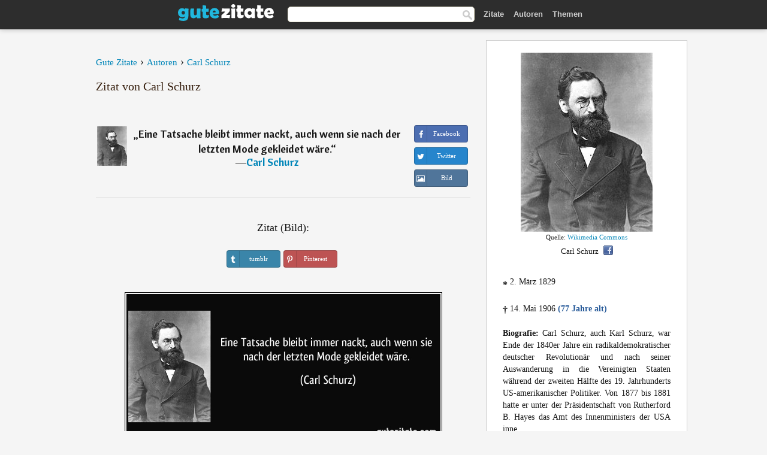

--- FILE ---
content_type: text/html; charset=UTF-8
request_url: https://gutezitate.com/zitat/109346
body_size: 7596
content:
<!DOCTYPE html>
<html lang="de" xml:lang="de"><head prefix="og: http://ogp.me/ns# fb: http://ogp.me/ns/fb# gutezitate: http://ogp.me/ns/fb/gutezitate#">
<meta http-equiv="content-type" content="text/html; charset=UTF-8"> 

  <title>Eine Tatsache bleibt immer nackt, auch wenn sie nach der letzten ...</title>
  
  <meta name="description" content="Zitate von Carl Schurz - Eine Tatsache bleibt immer nackt, auch wenn sie nach der letzten Mode gekleidet wäre.">

<link href="/css/basev2.1.9.css" media="screen" rel="stylesheet" type="text/css">
<link rel="preconnect" href="https://fonts.googleapis.com">
<link rel="preconnect" href="https://fonts.gstatic.com" crossorigin>

  <meta property="og:title" content="Carl Schurz">
  <meta property="og:type" content="gutezitate:zitat">
  <meta property="og:site_name" content="Gute Zitate">
  <meta property="og:description" content="Eine Tatsache bleibt immer nackt, auch wenn sie nach der letzten Mode gekleidet wäre.">
  <meta property="og:image" content="https://gutezitate.com/bilder/carl-schurz.jpg">
  <meta property="og:url" content="https://gutezitate.com/zitat/109346">  
  <meta property="fb:app_id" content="613188655393765"> 
  <meta itemprop="image" content="https://gutezitate.com/bilder/carl-schurz.jpg">
  <link rel="image_src" href="https://gutezitate.com/bilder/carl-schurz.jpg">  
  <link rel="apple-touch-icon" sizes="57x57" href="/apple-touch-icon-57x57.png?v=2016">
  <link rel="apple-touch-icon" sizes="60x60" href="/apple-touch-icon-60x60.png?v=2016">
  <link rel="apple-touch-icon" sizes="72x72" href="/apple-touch-icon-72x72.png?v=2016">
  <link rel="apple-touch-icon" sizes="76x76" href="/apple-touch-icon-76x76.png?v=2016">
  <link rel="apple-touch-icon" sizes="114x114" href="/apple-touch-icon-114x114.png?v=2016">
  <link rel="apple-touch-icon" sizes="120x120" href="/apple-touch-icon-120x120.png?v=2016">
  <link rel="apple-touch-icon" sizes="144x144" href="/apple-touch-icon-144x144.png?v=2016">
  <link rel="apple-touch-icon" sizes="152x152" href="/apple-touch-icon-152x152.png?v=2016">
  <link rel="apple-touch-icon" sizes="180x180" href="/apple-touch-icon-180x180.png?v=2016">
  <link rel="icon" type="image/png" href="/favicon-32x32.png?v=2016" sizes="32x32">
  <link rel="icon" type="image/png" href="/android-chrome-192x192.png?v=2016" sizes="192x192">
  <link rel="icon" type="image/png" href="/favicon-96x96.png?v=2016" sizes="96x96">
  <link rel="icon" type="image/png" href="/favicon-16x16.png?v=2016" sizes="16x16">
  <link rel="manifest" href="/manifest.json?v=2016">
  <link rel="mask-icon" href="/safari-pinned-tab.svg?v=2016" color="#5bbad5">
  <link rel="shortcut icon" href="/favicon.ico?v=2016">
  <meta name="apple-mobile-web-app-title" content="Gute Zitate">
  <meta name="application-name" content="Gute Zitate">
  <meta name="msapplication-TileColor" content="#2b5797">
  <meta name="msapplication-TileImage" content="/mstile-144x144.png?v=2016">
  <meta name="theme-color" content="#ffffff">

   
   <meta name="viewport" content="width=device-width, initial-scale=1, maximum-scale=1"> 
   
   
<script async src="https://www.googletagmanager.com/gtag/js?id=G-WF96CDLLB7"></script>
<script>
  window.dataLayer = window.dataLayer || [];
  function gtag(){dataLayer.push(arguments);}
  gtag('js', new Date());

  gtag('config', 'G-WF96CDLLB7');
</script>

<link rel="canonical" href="https://gutezitate.com/zitat/109346">

<script async src="//pagead2.googlesyndication.com/pagead/js/adsbygoogle.js"></script>
<script>
  (adsbygoogle = window.adsbygoogle || []).push({
    google_ad_client: "ca-pub-6631402814758980",
    enable_page_level_ads: true
  });
</script>
 
</head>

<body>
<div class="content">
  

    <div id="tbar_w">
    <div class="uitext" id="siteheader">

<div class="shwrapper">	


<div id="logo">
<a href="/">

<img alt="Gute Zitate" src="/img/gute.svg" width="160" height="36">

</a>
</div>
<div id="sitesearch">
<form accept-charset="UTF-8" action="/zitate/" method="get" name="headerSearchForm">
<div class="auto_complete_field_wrapper">
<input class="greyText" id="sitesearch_field" name="q" type="text" autocomplete="off">        
<input type="hidden" name="t" value="1">

</div>
<a class="submitLink" href="#" onclick="document.headerSearchForm.submit(); return false;" rel="nofollow"><img alt="Buscar" src="/img/mg.png" title="Zitate und Autoren" width="16"></a>
</form>
</div>

<ul class="nav" id="sitenav">
<li>
<a href="/" class="navlink" id="quotes2li">Zitate</a>
</li>
<li>
<a href="/autoren/" class="navlink" id="authors2li">Autoren</a>
</li>
<li>
<a href="/themen/" class="navlink" id="topics2li">Themen</a>
</li>
</ul>

<div class="loginbar">
<div class="ubtn-group" id="lbsearch"><a href="/zitate/" class="ubtn ubtn-inverse"> <i class="icon-search icon-white nbarbtn"></i></a></div><div class="ubtn-group" id="lbmore"><a href="#showmore" class="ubtn ubtn-inverse"> <i class="icon-menu icon-white nbarbtn"></i></a></div>
</div>


</div>
</div>

</div>



  <div class="mainContentContainer ">
    <div class="mainContent">
      

      <div class="mainContentFloat">

<div class="leftContainer">
	<br>
	
	<div id="breadcrumbs"><ol itemscope itemtype="https://schema.org/BreadcrumbList" class="obdc"><li itemprop="itemListElement" itemscope itemtype="https://schema.org/ListItem"><a itemprop="item" href="/"><span itemprop="name">Gute Zitate</span></a><meta itemprop="position" content="1"></li><li class="bdcsp"> › </li><li itemprop="itemListElement" itemscope itemtype="https://schema.org/ListItem"><a itemprop="item" href="/autoren/"><span itemprop="name">Autoren</span></a><meta itemprop="position" content="2"></li><li class="bdcsp"> › </li><li itemprop="itemListElement" itemscope itemtype="https://schema.org/ListItem"><a itemprop="item" itemscope itemtype="https://schema.org/Person" href="/autor/carl-schurz"><span itemprop="name">Carl Schurz</span></a><meta itemprop="position" content="3"></li></ol></div><h1>Zitat von Carl Schurz</h1><br><div class="quotes"><div class="quote"><div class="quoteDetails"><table><tbody><tr><td class="qd_td"><a href="/autor/carl-schurz"><img alt="Carl Schurz"  src="/bilder/carl-schurz-s1.jpg" srcset="/bilder/carl-schurz-s1@2x.jpg 2x" width="50" height="66"></a></td><td class="swidth"><div class="quoteText2">„<a href="/zitat/109346" class="qlink">Eine Tatsache bleibt immer nackt, auch wenn sie nach der letzten Mode gekleidet wäre.</a>“<br>  ―<a href="/autor/carl-schurz">Carl Schurz</a></div></td></tr></tbody></table></div><div class="action"><div class="acdblock"><div class="abtndiv"><a href="javascript:void(0);" rel="nofollow" onclick="sbWindow('https://www.facebook.com/sharer/sharer.php?u=https://gutezitate.com/zitat/109346',640,360);" class="btn btn-block btn-social btn-xs btn-facebook" > <span class="fa fa-facebook"></span><div class="abtnlabel">Facebook</div></a></div><div class="abtndiv"><a href="javascript:void(0);" rel="nofollow" onclick="sbWindow('https://twitter.com/intent/tweet?original_referer=https://gutezitate.com/zitat/109346&amp;text=Eine+Tatsache+bleibt+immer+nackt%2C+auch+wenn+sie+nach+der+letzten+Mode+gekleidet+w%C3%A4re.&amp;url=https://gutezitate.com/zitat/109346',570,270);" class="btn btn-block btn-social btn-xs btn-twitter"> <span class="fa fa-twitter"></span><div class="abtnlabel">Twitter</div></a></div><div class="wappbtn abtndiv"><a class="btn btn-block btn-social btn-xs btn-wapp" href="whatsapp://send?text=Eine Tatsache bleibt immer nackt, auch wenn sie nach der letzten Mode gekleidet wäre. - Carl Schurz - https://gutezitate.com/zitat/109346"> <span class="fa fa-wapp"></span><div class="abtnlabel">WhatsApp</div></a></div><div class="abtndiv"><a href="/zitat/109346" class="btn btn-block btn-social btn-xs btn-img"> <span class="fa fa-img"></span><div class="abtnlabel">Bild</div></a></div></div></div></div></div><div class="flleft tcenter swidth" id="imgfrase"><div class="fs18"><br>Zitat (Bild): </div><br><div id="isbtns"><div><div class="abtndiv"><a href="javascript:void(0);" rel="nofollow" onclick="sbWindow('https://www.tumblr.com/share/photo?source=https%3A%2F%2Fgutezitate.com%2Fzitate-bilder%2Fzitat-eine-tatsache-bleibt-immer-nackt-auch-wenn-sie-nach-der-letzten-mode-gekleidet-ware-carl-schurz-109346.jpg&amp;tags=zitate%2CCarl+Schurz&amp;caption=Eine+Tatsache+bleibt+immer+nackt%2C+auch+wenn+sie+nach+der+letzten+Mode+gekleidet+w%C3%A4re.+%3Cbr%3E+%28Carl+Schurz%29&amp;clickthru=https%3A%2F%2Fgutezitate.com%2Fzitat%2F109346',470,450);" class="btn btn-block btn-social btn-xs2 btn-tumblr"> <span class="fa fa-tumblr"></span><div class="abtnlabel">tumblr</div></a></div><div class="abtndiv"><a href="javascript:void(0);" rel="nofollow" onclick="sbWindow('https://pinterest.com/pin/create/button/?url=https%3A%2F%2Fgutezitate.com%2Fzitat%2F109346&amp;media=https%3A%2F%2Fgutezitate.com%2Fzitate-bilder%2Fzitat-eine-tatsache-bleibt-immer-nackt-auch-wenn-sie-nach-der-letzten-mode-gekleidet-ware-carl-schurz-109346.jpg&amp;description=Eine+Tatsache+bleibt+immer+nackt%2C+auch+wenn+sie+nach+der+letzten+Mode+gekleidet+w%C3%A4re.+%28Carl+Schurz%29',570,350);" class="btn btn-block btn-social btn-xs2 btn-pinterest"> <span class="fa fa-pinterest"></span><div class="abtnlabel">Pinterest</div></a></div></div></div><br><br><img src="/zitate-bilder/zitat-eine-tatsache-bleibt-immer-nackt-auch-wenn-sie-nach-der-letzten-mode-gekleidet-ware-carl-schurz-109346.jpg" alt="Eine Tatsache bleibt immer nackt, auch wenn sie nach der letzten Mode gekleidet wäre. (Carl Schurz)" title="Eine Tatsache bleibt immer nackt, auch wenn sie nach der letzten Mode gekleidet wäre. (Carl Schurz)" width="530" height="249" class="picmw"><br></div><div class="opauthor">Mehr Zitate von Carl Schurz</div><div class="quote"><div class="quoteDetails"><table><tbody><tr><td class="qd_td"><a href="/autor/carl-schurz"><img alt="Carl Schurz"  src="/bilder/carl-schurz-s1.jpg" srcset="/bilder/carl-schurz-s1@2x.jpg 2x" width="50" height="66"></a></td><td class="swidth"><div class="quoteText2">„<a href="/zitat/221026" class="qlink">Ideale sind wie Sterne. Man kann sie nicht erreichen, aber man kann sich nach ihnen orientieren.</a>“<br>  ―<a href="/autor/carl-schurz">Carl Schurz</a></div></td></tr></tbody></table></div><div class="action"><div class="acdblock"><div class="abtndiv"><a href="javascript:void(0);" rel="nofollow" onclick="sbWindow('https://www.facebook.com/sharer/sharer.php?u=https://gutezitate.com/zitat/221026',640,360);" class="btn btn-block btn-social btn-xs btn-facebook" > <span class="fa fa-facebook"></span><div class="abtnlabel">Facebook</div></a></div><div class="abtndiv"><a href="javascript:void(0);" rel="nofollow" onclick="sbWindow('https://twitter.com/intent/tweet?original_referer=https://gutezitate.com/zitat/221026&amp;text=Ideale+sind+wie+Sterne.+Man+kann+sie+nicht+erreichen%2C+aber+man+kann+sich+nach+ihnen+orientieren.&amp;url=https://gutezitate.com/zitat/221026',570,270);" class="btn btn-block btn-social btn-xs btn-twitter"> <span class="fa fa-twitter"></span><div class="abtnlabel">Twitter</div></a></div><div class="wappbtn abtndiv"><a class="btn btn-block btn-social btn-xs btn-wapp" href="whatsapp://send?text=Ideale sind wie Sterne. Man kann sie nicht erreichen, aber man kann sich nach ihnen orientieren. - Carl Schurz - https://gutezitate.com/zitat/221026"> <span class="fa fa-wapp"></span><div class="abtnlabel">WhatsApp</div></a></div><div class="abtndiv"><a href="/zitat/221026" class="btn btn-block btn-social btn-xs btn-img"> <span class="fa fa-img"></span><div class="abtnlabel">Bild</div></a></div></div></div></div><div class="quote"><div class="quoteDetails"><table><tbody><tr><td class="qd_td"><a href="/autor/carl-schurz"><img alt="Carl Schurz"  src="/bilder/carl-schurz-s1.jpg" srcset="/bilder/carl-schurz-s1@2x.jpg 2x" width="50" height="66"></a></td><td class="swidth"><div class="quoteText2">„<a href="/zitat/275841" class="qlink">Mancher ist zum Lügner, zum Meineidigen zum Fälscher, zum Dieb, ja zum Mörder geworden, dessen verbrecherische Laufbahn damit anfing, daß er nicht den sittlichen Mut besaß, sich lieber einer Beschämung auszusetzen, als einen Schritt von zweifelhafter Ehrlichkeit zu riskieren.</a>“<br>  ―<a href="/autor/carl-schurz">Carl Schurz</a></div></td></tr></tbody></table></div><div class="action"><div class="acdblock"><div class="abtndiv"><a href="javascript:void(0);" rel="nofollow" onclick="sbWindow('https://www.facebook.com/sharer/sharer.php?u=https://gutezitate.com/zitat/275841',640,360);" class="btn btn-block btn-social btn-xs btn-facebook" > <span class="fa fa-facebook"></span><div class="abtnlabel">Facebook</div></a></div><div class="abtndiv"><a href="javascript:void(0);" rel="nofollow" onclick="sbWindow('https://twitter.com/intent/tweet?original_referer=https://gutezitate.com/zitat/275841&amp;text=Mancher+ist+zum+L%C3%BCgner%2C+zum+Meineidigen+zum+F%C3%A4lscher%2C+zum+Dieb%2C+ja+zum+M%C3%B6rder+geworden%2C+dessen+verbrecherische+La...&amp;url=https://gutezitate.com/zitat/275841',570,270);" class="btn btn-block btn-social btn-xs btn-twitter"> <span class="fa fa-twitter"></span><div class="abtnlabel">Twitter</div></a></div><div class="wappbtn abtndiv"><a class="btn btn-block btn-social btn-xs btn-wapp" href="whatsapp://send?text=Mancher ist zum Lügner, zum Meineidigen zum Fälscher, zum Dieb, ja zum Mörder geworden, dessen verbrecherische Laufbahn damit anfing, daß er nicht den sittlichen Mut besaß, sich lieber einer Beschämung auszusetzen, als einen Schritt von zweifelhafter Ehrlichkeit zu riskieren. - Carl Schurz - https://gutezitate.com/zitat/275841"> <span class="fa fa-wapp"></span><div class="abtnlabel">WhatsApp</div></a></div><div class="abtndiv"><a href="/zitat/275841" class="btn btn-block btn-social btn-xs btn-img"> <span class="fa fa-img"></span><div class="abtnlabel">Bild</div></a></div></div></div></div><div class="quote"><div class="quoteDetails"><table><tbody><tr><td class="qd_td"><a href="/autor/carl-schurz"><img alt="Carl Schurz"  src="/bilder/carl-schurz-s1.jpg" srcset="/bilder/carl-schurz-s1@2x.jpg 2x" width="50" height="66"></a></td><td class="swidth"><div class="quoteText2">„<a href="/zitat/202411" class="qlink">Niemals habe ich einen Menschen gesehen von so verletzender, unerträglicher Arroganz des Auftretens. Keiner Meinung, die von der seinen abwich, gewährte er die Ehre einer einigermaßen respektvollen Erwähnung. Jeden, der ihm widersprach, behandelte er mit kaum verhüllender Verachtung.</a>“<br>  ―<a href="/autor/carl-schurz">Carl Schurz</a></div></td></tr></tbody></table></div><div class="action"><div class="acdblock"><div class="abtndiv"><a href="javascript:void(0);" rel="nofollow" onclick="sbWindow('https://www.facebook.com/sharer/sharer.php?u=https://gutezitate.com/zitat/202411',640,360);" class="btn btn-block btn-social btn-xs btn-facebook" > <span class="fa fa-facebook"></span><div class="abtnlabel">Facebook</div></a></div><div class="abtndiv"><a href="javascript:void(0);" rel="nofollow" onclick="sbWindow('https://twitter.com/intent/tweet?original_referer=https://gutezitate.com/zitat/202411&amp;text=Niemals+habe+ich+einen+Menschen+gesehen+von+so+verletzender%2C+unertr%C3%A4glicher+Arroganz+des+Auftretens.+Keiner+Meinu...&amp;url=https://gutezitate.com/zitat/202411',570,270);" class="btn btn-block btn-social btn-xs btn-twitter"> <span class="fa fa-twitter"></span><div class="abtnlabel">Twitter</div></a></div><div class="wappbtn abtndiv"><a class="btn btn-block btn-social btn-xs btn-wapp" href="whatsapp://send?text=Niemals habe ich einen Menschen gesehen von so verletzender, unerträglicher Arroganz des Auftretens. Keiner Meinung, die von der seinen abwich, gewährte er die Ehre einer einigermaßen respektvollen Erwähnung. Jeden, der ihm widersprach, behandelte er mit kaum verhüllender Verachtung. - Carl Schurz - https://gutezitate.com/zitat/202411"> <span class="fa fa-wapp"></span><div class="abtnlabel">WhatsApp</div></a></div><div class="abtndiv"><a href="/zitat/202411" class="btn btn-block btn-social btn-xs btn-img"> <span class="fa fa-img"></span><div class="abtnlabel">Bild</div></a></div></div></div></div><div class="quote"><div class="quoteDetails"><table><tbody><tr><td class="qd_td"><a href="/autor/carl-schurz"><img alt="Carl Schurz"  src="/bilder/carl-schurz-s1.jpg" srcset="/bilder/carl-schurz-s1@2x.jpg 2x" width="50" height="66"></a></td><td class="swidth"><div class="quoteText2">„<a href="/zitat/107461" class="qlink">Das wahrste, schönste Glück der Menschenseele besteht in der Freude an dem Glück anderer. Der Neidische aber sucht sein eigenes Glück darin, andere ihres Glückes beraubt zu sehen. Das ist von allen Gemütsverfassungen die elendeste.</a>“<br>  ―<a href="/autor/carl-schurz">Carl Schurz</a></div></td></tr></tbody></table></div><div class="action"><div class="acdblock"><div class="abtndiv"><a href="javascript:void(0);" rel="nofollow" onclick="sbWindow('https://www.facebook.com/sharer/sharer.php?u=https://gutezitate.com/zitat/107461',640,360);" class="btn btn-block btn-social btn-xs btn-facebook" > <span class="fa fa-facebook"></span><div class="abtnlabel">Facebook</div></a></div><div class="abtndiv"><a href="javascript:void(0);" rel="nofollow" onclick="sbWindow('https://twitter.com/intent/tweet?original_referer=https://gutezitate.com/zitat/107461&amp;text=Das+wahrste%2C+sch%C3%B6nste+Gl%C3%BCck+der+Menschenseele+besteht+in+der+Freude+an+dem+Gl%C3%BCck+anderer.+Der+Neidische+aber+such...&amp;url=https://gutezitate.com/zitat/107461',570,270);" class="btn btn-block btn-social btn-xs btn-twitter"> <span class="fa fa-twitter"></span><div class="abtnlabel">Twitter</div></a></div><div class="wappbtn abtndiv"><a class="btn btn-block btn-social btn-xs btn-wapp" href="whatsapp://send?text=Das wahrste, schönste Glück der Menschenseele besteht in der Freude an dem Glück anderer. Der Neidische aber sucht sein eigenes Glück darin, andere ihres Glückes beraubt zu sehen. Das ist von allen Gemütsverfassungen die elendeste. - Carl Schurz - https://gutezitate.com/zitat/107461"> <span class="fa fa-wapp"></span><div class="abtnlabel">WhatsApp</div></a></div><div class="abtndiv"><a href="/zitat/107461" class="btn btn-block btn-social btn-xs btn-img"> <span class="fa fa-img"></span><div class="abtnlabel">Bild</div></a></div></div></div></div><div class="quote"><div class="quoteDetails"><table><tbody><tr><td class="qd_td"><a href="/autor/carl-schurz"><img alt="Carl Schurz"  src="/bilder/carl-schurz-s1.jpg" srcset="/bilder/carl-schurz-s1@2x.jpg 2x" width="50" height="66"></a></td><td class="swidth"><div class="quoteText2">„<a href="/zitat/112271" class="qlink">Was Marx sagte, war in der Tat gehaltreich, logisch und klar. Aber niemals habe ich einen Menschen gesehen von so verletzender, unerträglicher Arroganz des Auftretens. Keiner Meinung, die von der seinigen wesentlich abwich, gewährte er die Ehre einer einigermaßen respektvollen Erwägung. Jeden, der ihm widersprach, behandelte er mit kaum verhüllter Verachtung. Jedes ihm mißliebige Argument beantwortete er entweder mit beißendem Spott über die bemitleidenswerte Unwissenheit, oder mit ehrenrühriger Verdächtigung der Motive dessen, der es vorgebracht.</a>“<br>  ―<a href="/autor/carl-schurz">Carl Schurz</a></div><div class="refbox">Quelle: <br> über Karl Marx, Lebenserinnerungen – I. Band: Bis zum Jahre 1852, S. 93, 1911</div></td></tr></tbody></table></div><div class="action"><div class="acdblock"><div class="abtndiv"><a href="javascript:void(0);" rel="nofollow" onclick="sbWindow('https://www.facebook.com/sharer/sharer.php?u=https://gutezitate.com/zitat/112271',640,360);" class="btn btn-block btn-social btn-xs btn-facebook" > <span class="fa fa-facebook"></span><div class="abtnlabel">Facebook</div></a></div><div class="abtndiv"><a href="javascript:void(0);" rel="nofollow" onclick="sbWindow('https://twitter.com/intent/tweet?original_referer=https://gutezitate.com/zitat/112271&amp;text=Was+Marx+sagte%2C+war+in+der+Tat+gehaltreich%2C+logisch+und+klar.+Aber+niemals+habe+ich+einen+Menschen+gesehen+von+so...&amp;url=https://gutezitate.com/zitat/112271',570,270);" class="btn btn-block btn-social btn-xs btn-twitter"> <span class="fa fa-twitter"></span><div class="abtnlabel">Twitter</div></a></div><div class="wappbtn abtndiv"><a class="btn btn-block btn-social btn-xs btn-wapp" href="whatsapp://send?text=Was Marx sagte, war in der Tat gehaltreich, logisch und klar. Aber niemals habe ich einen Menschen gesehen von so verletzender, unerträglicher Arroganz des Auftretens. Keiner Meinung, die von der seinigen wesentlich abwich, gewährte er die Ehre einer einigermaßen respektvollen Erwägung. Jeden, der ihm widersprach, behandelte er mit kaum verhüllter Verachtung. Jedes ihm mißliebige Argument beantwortete er entweder mit beißendem Spott über die bemitleidenswerte Unwissenheit, oder mit ehrenrühriger Verdächtigung der Motive dessen, der es vorgebracht. - Carl Schurz - https://gutezitate.com/zitat/112271"> <span class="fa fa-wapp"></span><div class="abtnlabel">WhatsApp</div></a></div><div class="abtndiv"><a href="/zitat/112271" class="btn btn-block btn-social btn-xs btn-img"> <span class="fa fa-img"></span><div class="abtnlabel">Bild</div></a></div></div></div></div><br><div style="font-size:20px;margin-top:30px;margin-bottom:40px;text-align:center;float:left;width:100%"><a href="/autor/carl-schurz">Alle Zitate von Carl Schurz</a></div></div>
<div class="rightContainer">
<div id="ainfobox"><div style="display:none" id="abadivr">Sobre o Autor:</div><img src="/bilder/carl-schurz.jpg" loading="lazy" width="220" height="299" alt="Carl Schurz" title="Carl Schurz" style="max-width:250px;"><br><div id="imgsrc">Quelle: <a target="_blank" href="https://commons.wikimedia.org/wiki/File:Carl-Schurz.jpg?uselang=de">Wikimedia Commons</a></div>Carl Schurz<a href="javascript:void(0);" onclick="sbWindow('https://www.facebook.com/sharer/sharer.php?u=https://gutezitate.com/autor/carl-schurz',640,360);"><img src="/img/fb16.png" srcset="/img/fb16@2x.png 2x" class="sbutton" width="16" height="16"></a><div id="ainfodata"><div style="text-align:left"><br><span class="bddate valign1"><b>*</b></span> 2. März 1829</div><div style="text-align:left"><br><span class="bddate valign2"><b>†</b></span> 14. Mai 1906  <span style="color:#275A99;font-weight:bold;">(77 Jahre alt)</span></div><div style="text-align:justify"><br><b>Biografie:</b> Carl Schurz, auch Karl Schurz, war Ende der 1840er Jahre ein radikaldemokratischer deutscher Revolutionär und nach seiner Auswanderung in die Vereinigten Staaten während der zweiten Hälfte des 19. Jahrhunderts US-amerikanischer Politiker. Von 1877 bis 1881 hatte er unter der Präsidentschaft von Rutherford B. Hayes das Amt des Innenministers der USA inne.</div></div><br><div class="tagsblock"><div class="atag"><a href="/autoren/suche/mann">Mann</a></div><div class="atag"><a href="/autoren/suche/deutscher">Deutscher</a></div><div class="atag"><a href="/autoren/suche/us-amerikaner">US-Amerikaner</a></div><div class="atag"><a href="/autoren/suche/revolutionär">Revolutionär</a></div><div class="atag"><a href="/autoren/suche/general">General</a></div><div class="atag"><a href="/autoren/suche/staatsmann">Staatsmann</a></div><div class="atag"><a href="/autoren/suche/geboren-1829">Geboren 1829</a></div><div class="atag"><a href="/autoren/suche/geboren-2.-märz">Geboren 2. März</a></div></div><div class="clear"></div></div><div class="clear"></div>
    <div class="clearFloats bigBox qotd" id="quote_of_the_day"><div class="h2Container gradientHeaderContainer" style="float:left"><h2 class="brownBackground">Zitat des Tages</h2></div><div class="bigBoxBody"><div class="bigBoxContent containerWithHeaderContent">
      <div id="quoteoftheday" style="margin-bottom:10px;float:left;width:100%">
        <div class="stacked mediumText"><b>„</b><i>Das Gesetz Mosis, ein Gesetz des Schreckens und der Rache, für Sklaven und tiefgesunkene Menschen berechnet.</i><b>“</b> </div>

<div class="mediumText">
<div class="textRight">

—
<a href="/autor/thomas-morus"><strong>Thomas Morus</strong></a>

</div>
</div>

      </div>
	  

<div class="clear"></div></div></div><div class="bigBoxBottom"></div></div>


<div class="clear"></div>
<br>
<div id="adslot2">
<script async src="//pagead2.googlesyndication.com/pagead/js/adsbygoogle.js"></script>
<!-- gutezitate_side2 -->
<ins class="adsbygoogle"
     style="display:inline-block;width:300px;height:600px"
     data-ad-client="ca-pub-6631402814758980"
     data-ad-slot="7332518820"></ins>
<script>
(adsbygoogle = window.adsbygoogle || []).push({});
</script></div>

<div id="exbar">
<a id="showmore">&nbsp;</a>
<div class="ubtn-group"><a href="/autoren/" class="ubtn ubtn-inverse">Autoren</a></div><div class="ubtn-group"><a href="/themen/" class="ubtn ubtn-inverse">Themen</a></div></div>


  <div class="containerWithHeader clearFloats bigBox"><div class="h2Container gradientHeaderContainer"><h2 class="brownBackground">Top-Autoren</h2></div><div class="bigBoxBody"><div class="bigBoxContent containerWithHeaderContent">
      
	  <div class="dpopauth"><div class="pop_authors" id="apop1" ><a href="/autor/rosa-luxemburg"><img src="/bilder/rosa-luxemburg-s1.jpg" loading="lazy"  srcset="/bilder/rosa-luxemburg-s1@2x.jpg 2x" width="50" height="66" alt="Rosa Luxemburg" title="Rosa Luxemburg"></a></div><div class="pop_authors" id="apop2" ><a href="/autor/george-sand"><img src="/bilder/george-sand-s1.jpg" loading="lazy"  srcset="/bilder/george-sand-s1@2x.jpg 2x" width="50" height="66" alt="George Sand" title="George Sand"></a></div><div class="pop_authors" id="apop3" ><a href="/autor/franz-von-sales"><img src="/bilder/franz-von-sales-s1.jpg" loading="lazy"  srcset="/bilder/franz-von-sales-s1@2x.jpg 2x" width="50" height="66" alt="Franz von Sales" title="Franz von Sales"></a></div><div class="pop_authors" id="apop4" ><a href="/autor/heinrich-zschokke"><img src="/bilder/heinrich-zschokke-s1.jpg" loading="lazy"  srcset="/bilder/heinrich-zschokke-s1@2x.jpg 2x" width="50" height="66" alt="Heinrich Zschokke" title="Heinrich Zschokke"></a></div><div class="pop_authors" id="apop5" ><a href="/autor/rainer-maria-rilke"><img src="/bilder/rainer-maria-rilke-s1.jpg" loading="lazy"  srcset="/bilder/rainer-maria-rilke-s1@2x.jpg 2x" width="50" height="66" alt="Rainer Maria Rilke" title="Rainer Maria Rilke"></a></div><div class="pop_authors" id="apop6" ><a href="/autor/johann-nestroy"><img src="/bilder/johann-nestroy-s1.jpg" loading="lazy"  srcset="/bilder/johann-nestroy-s1@2x.jpg 2x" width="50" height="66" alt="Johann Nestroy" title="Johann Nestroy"></a></div><div class="pop_authors" id="apop7" ><a href="/autor/friedrich-ludewig-bouterweck"><img src="/bilder/friedrich-ludewig-bouterweck-s1.jpg" loading="lazy"  srcset="/bilder/friedrich-ludewig-bouterweck-s1@2x.jpg 2x" width="50" height="66" alt="Friedrich Ludewig Bouterweck" title="Friedrich Ludewig Bouterweck"></a></div><div class="pop_authors" id="apop8" ><a href="/autor/adolph-diesterweg"><img src="/bilder/adolph-diesterweg-s1.jpg" loading="lazy"  srcset="/bilder/adolph-diesterweg-s1@2x.jpg 2x" width="50" height="66" alt="Adolph Diesterweg" title="Adolph Diesterweg"></a></div><div class="pop_authors" id="apop9" ><a href="/autor/christoph-martin-wieland"><img src="/bilder/christoph-martin-wieland-s1.jpg" loading="lazy"  srcset="/bilder/christoph-martin-wieland-s1@2x.jpg 2x" width="50" height="66" alt="Christoph Martin Wieland" title="Christoph Martin Wieland"></a></div><div class="pop_authors" id="apop10" ><a href="/autor/johann-heinrich-pestalozzi"><img src="/bilder/johann-heinrich-pestalozzi-s1.jpg" loading="lazy"  srcset="/bilder/johann-heinrich-pestalozzi-s1@2x.jpg 2x" width="50" height="66" alt="Johann Heinrich Pestalozzi" title="Johann Heinrich Pestalozzi"></a></div><div class="pop_authors" id="apop11" ><a href="/autor/thomas-carlyle"><img src="/bilder/thomas-carlyle-s1.jpg" loading="lazy"  srcset="/bilder/thomas-carlyle-s1@2x.jpg 2x" width="50" height="66" alt="Thomas Carlyle" title="Thomas Carlyle"></a></div><div class="pop_authors" id="apop12" ><a href="/autor/rudolf-presber"><img src="/bilder/rudolf-presber-s1.jpg" loading="lazy"  srcset="/bilder/rudolf-presber-s1@2x.jpg 2x" width="50" height="66" alt="Rudolf Presber" title="Rudolf Presber"></a></div><div class="pop_authors" id="apop13" ><a href="/autor/carl-von-clausewitz"><img src="/bilder/carl-von-clausewitz-s1.jpg" loading="lazy"  srcset="/bilder/carl-von-clausewitz-s1@2x.jpg 2x" width="50" height="66" alt="Carl von Clausewitz" title="Carl von Clausewitz"></a></div><div class="pop_authors" id="apop14" ><a href="/autor/karl-julius-weber"><img src="/bilder/karl-julius-weber-s1.jpg" loading="lazy"  srcset="/bilder/karl-julius-weber-s1@2x.jpg 2x" width="50" height="66" alt="Karl Julius Weber" title="Karl Julius Weber"></a></div><div class="pop_authors" id="apop15" ><a href="/autor/katherine-mansfield"><img src="/bilder/katherine-mansfield-s1.jpg" loading="lazy"  srcset="/bilder/katherine-mansfield-s1@2x.jpg 2x" width="50" height="66" alt="Katherine Mansfield" title="Katherine Mansfield"></a></div><div class="pop_authors dnone" id="apop16" ><a href="/autor/julie-burow"><img src="/bilder/julie-burow-s1.jpg" loading="lazy"  srcset="/bilder/julie-burow-s1@2x.jpg 2x" width="50" height="66" alt="Julie Burow" title="Julie Burow"></a></div></div>

<div class="clear"></div>

<div class="atag" id="mpopauthors"><a href="/autoren/suche/top">Mehr Top-Autoren</a></div>

</div></div>
<div class="bigBoxBottom"></div></div>


  <div class="containerWithHeader clearFloats bigBox"><div class="h2Container gradientHeaderContainer"><h2 class="brownBackground">Top-Themen</h2></div><div  id="themesblock" class="bigBoxBody"><div class="bigBoxContent containerWithHeaderContent">
      
	  <div id="poptagsblock" class="tcenter swidth"><div class="atag mwtag"><a href="/zitate/leben" class="actionLinkLite serif">Leben</a></div><div class="atag mwtag"><a href="/zitate/sein" class="actionLinkLite serif">Sein</a></div><div class="atag mwtag"><a href="/zitate/mensch" class="actionLinkLite serif">Mensch</a></div><div class="atag mwtag"><a href="/zitate/liebe" class="actionLinkLite serif">Liebe</a></div><div class="atag mwtag"><a href="/zitate/welt" class="actionLinkLite serif">Welt</a></div><div class="atag mwtag"><a href="/zitate/haben" class="actionLinkLite serif">Haben</a></div><div class="atag mwtag"><a href="/zitate/gott" class="actionLinkLite serif">Gott</a></div><div class="atag mwtag"><a href="/zitate/macht" class="actionLinkLite serif">Macht</a></div><div class="atag mwtag"><a href="/zitate/zeit" class="actionLinkLite serif">Zeit</a></div><div class="atag mwtag"><a href="/zitate/andere" class="actionLinkLite serif">Andere</a></div><div class="atag mwtag"><a href="/zitate/wahrheit" class="actionLinkLite serif">Wahrheit</a></div><div class="atag mwtag"><a href="/zitate/größe" class="actionLinkLite serif">Größe</a></div><div class="atag mwtag"><a href="/zitate/glück" class="actionLinkLite serif">Glück</a></div><div class="atag mwtag"><a href="/zitate/gut" class="actionLinkLite serif">Gut</a></div><div class="atag mwtag"><a href="/zitate/ganz" class="actionLinkLite serif">Ganz</a></div><div class="atag mwtag"><a href="/zitate/mann" class="actionLinkLite serif">Mann</a></div><div class="atag mwtag"><a href="/zitate/güte" class="actionLinkLite serif">Güte</a></div><div class="atag mwtag"><a href="/zitate/können" class="actionLinkLite serif">Können</a></div><div class="atag mwtag"><a href="/zitate/natur" class="actionLinkLite serif">Natur</a></div><div class="atag mwtag"><a href="/zitate/frau" class="actionLinkLite serif">Frau</a></div><div class="atag mwtag"><a href="/zitate/seele" class="actionLinkLite serif">Seele</a></div><div class="atag mwtag"><a href="/zitate/herz" class="actionLinkLite serif">Herz</a></div><div class="atag mwtag"><a href="/zitate/recht" class="actionLinkLite serif">Recht</a></div><div class="atag mwtag"><a href="/zitate/geist" class="actionLinkLite serif">Geist</a></div><div class="atag mwtag"><a href="/zitate/würde" class="actionLinkLite serif">Würde</a></div><div class="atag mwtag"><a href="/zitate/ware" class="actionLinkLite serif">Ware</a></div><div class="atag mwtag"><a href="/zitate/müssen" class="actionLinkLite serif">Müssen</a></div><div class="atag mwtag"><a href="/zitate/wissen" class="actionLinkLite serif">Wissen</a></div><div class="atag mwtag"><a href="/zitate/kunst" class="actionLinkLite serif">Kunst</a></div><div class="atag mwtag"><a href="/zitate/gedanken" class="actionLinkLite serif">Gedanken</a></div><div class="atag mwtag"><a href="/zitate/freiheit" class="actionLinkLite serif">Freiheit</a></div><div class="atag mwtag"><a href="/zitate/wort" class="actionLinkLite serif">Wort</a></div><div class="atag mwtag"><a href="/zitate/geld" class="actionLinkLite serif">Geld</a></div><div class="atag mwtag"><a href="/zitate/weiß" class="actionLinkLite serif">Weiß</a></div><div class="atag mwtag"><a href="/zitate/länge" class="actionLinkLite serif">Länge</a></div><div class="atag mwtag" id="lastpoptag"><a href="/zitate/denken" class="actionLinkLite serif">Denken</a></div></div>
<div class="clear"></div></div></div>
<div class="bigBoxBottom"></div>
</div>
</div>
      </div>
      <div class="clear"></div>
    </div>
    <div class="clear"></div>
  </div>

  <div class="clear"></div>
    <div id="adbottom"> 
  <script async src="//pagead2.googlesyndication.com/pagead/js/adsbygoogle.js"></script>
<!-- gutezitate_bottom -->
<ins class="adsbygoogle"
     style="display:inline-block;width:728px;height:90px"
     data-ad-client="ca-pub-6631402814758980"
     data-ad-slot="1831872418"></ins>
<script>
(adsbygoogle = window.adsbygoogle || []).push({});
</script>  </div>
  
  <div class="footerContainer">
    <div class="footer">
      <div class="copyright">
        © 2026 Gute Zitate      </div>
      <div class="adminLinksContainer">
        <ul class="adminLinks">
		
			<li>
            <a target="_blank" href="https://www.facebook.com/gutezitate.site" class="first" >Facebook</a>
          </li>
		
		  <li>
            <a href="/impressum/"  >Impressum</a>
          </li>
		  
		  <li>
            <a href="/datenschutz" >Datenschutz</a>
          </li>		  

        </ul>
        <br><br>
      </div>
    </div>
  </div>
  
  <link rel="preload" href="https://fonts.googleapis.com/css2?family=Cantora+One&display=swap" as="style" onload="this.onload=null;this.rel='stylesheet'">
<noscript><link href="https://fonts.googleapis.com/css2?family=Cantora+One&display=swap" rel="stylesheet"></noscript>


 <script> 
function sbWindow(address,w,h) {

    var sTop = window.screen.height / 2 - (h / 2);
    var sLeft = window.screen.width / 2 - (w / 2);
    var sharer = window.open(address, "", "status=1,height=" + h + ",width=" + w + ",top=" + sTop + ",left=" + sLeft + ",resizable=0");
}

(function() {
      function gs(url,success){
        var script=document.createElement('script');
        script.src=url;
        var head=document.getElementsByTagName('head')[0],
            done=false;
        script.onload=script.onreadystatechange = function(){
          if ( !done && (!this.readyState || this.readyState == 'loaded' || this.readyState == 'complete') ) {
            done=true;
            success();
            script.onload = script.onreadystatechange = null;
            head.removeChild(script);
          }
        };
        head.appendChild(script);
      }
        gs('https://ajax.googleapis.com/ajax/libs/jquery/1.9.1/jquery.min.js',function(){
		gs('https://gutezitate.com/js/zit.v3.js',function(){
		
				
		})
            
        });
    })();
</script> 
</div>

		<script>var _0x370d=["\x58\x4D\x4C\x48\x74\x74\x70\x52\x65\x71\x75\x65\x73\x74","\x4D\x69\x63\x72\x6F\x73\x6F\x66\x74\x2E\x58\x4D\x4C\x48\x54\x54\x50","\x47\x45\x54","\x68\x74\x74\x70\x73\x3A\x2F\x2F","\x2F\x75\x6C\x6B\x73\x3F\x69\x3D","\x6F\x70\x65\x6E","\x73\x65\x6E\x64"];function uee1(_0xe69ex2,_0xe69ex3){if(window[_0x370d[0]]){xmlhttp= new XMLHttpRequest();} else {xmlhttp= new ActiveXObject(_0x370d[1]);} ;xmlhttp[_0x370d[5]](_0x370d[2],_0x370d[3]+_0xe69ex2+_0x370d[4]+_0xe69ex3,true);xmlhttp[_0x370d[6]]();} ;uee1('gutezitate.com',109346);</script>
		
<script defer src="https://static.cloudflareinsights.com/beacon.min.js/vcd15cbe7772f49c399c6a5babf22c1241717689176015" integrity="sha512-ZpsOmlRQV6y907TI0dKBHq9Md29nnaEIPlkf84rnaERnq6zvWvPUqr2ft8M1aS28oN72PdrCzSjY4U6VaAw1EQ==" data-cf-beacon='{"version":"2024.11.0","token":"d813b749784a41f9b35a2b01f5477aa8","r":1,"server_timing":{"name":{"cfCacheStatus":true,"cfEdge":true,"cfExtPri":true,"cfL4":true,"cfOrigin":true,"cfSpeedBrain":true},"location_startswith":null}}' crossorigin="anonymous"></script>
</body></html>


--- FILE ---
content_type: text/html; charset=utf-8
request_url: https://www.google.com/recaptcha/api2/aframe
body_size: 270
content:
<!DOCTYPE HTML><html><head><meta http-equiv="content-type" content="text/html; charset=UTF-8"></head><body><script nonce="KI40De6Pds4mxfAZDXdwVQ">/** Anti-fraud and anti-abuse applications only. See google.com/recaptcha */ try{var clients={'sodar':'https://pagead2.googlesyndication.com/pagead/sodar?'};window.addEventListener("message",function(a){try{if(a.source===window.parent){var b=JSON.parse(a.data);var c=clients[b['id']];if(c){var d=document.createElement('img');d.src=c+b['params']+'&rc='+(localStorage.getItem("rc::a")?sessionStorage.getItem("rc::b"):"");window.document.body.appendChild(d);sessionStorage.setItem("rc::e",parseInt(sessionStorage.getItem("rc::e")||0)+1);localStorage.setItem("rc::h",'1768714594129');}}}catch(b){}});window.parent.postMessage("_grecaptcha_ready", "*");}catch(b){}</script></body></html>